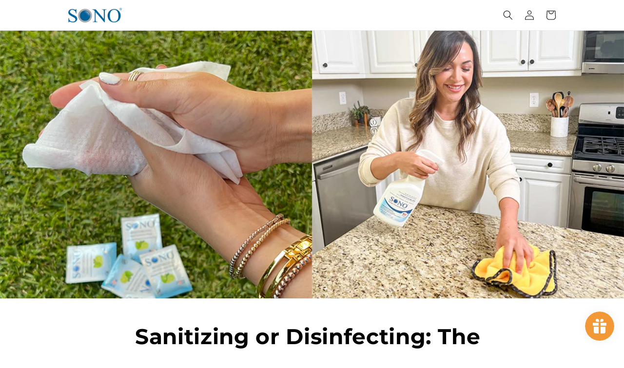

--- FILE ---
content_type: text/css
request_url: https://www.sonowipes.com/cdn/shop/t/29/assets/component-list-payment.css?v=176048256608351900251761756132
body_size: -788
content:
.list-payment {
  display: flex;
  flex-wrap: wrap;
  justify-content: flex-start;
  margin: -0.5rem 0;
  padding-top: 1rem;
  padding-left: 0;
}

@media screen and (min-width: 750px) {
  .list-payment {
    justify-content: flex-start;
    margin: -0.5rem;
    padding-top: 0;
  }
}

.list-payment__item {
  align-items: flex-start;
  display: flex;
  padding: 0.5rem;
}
